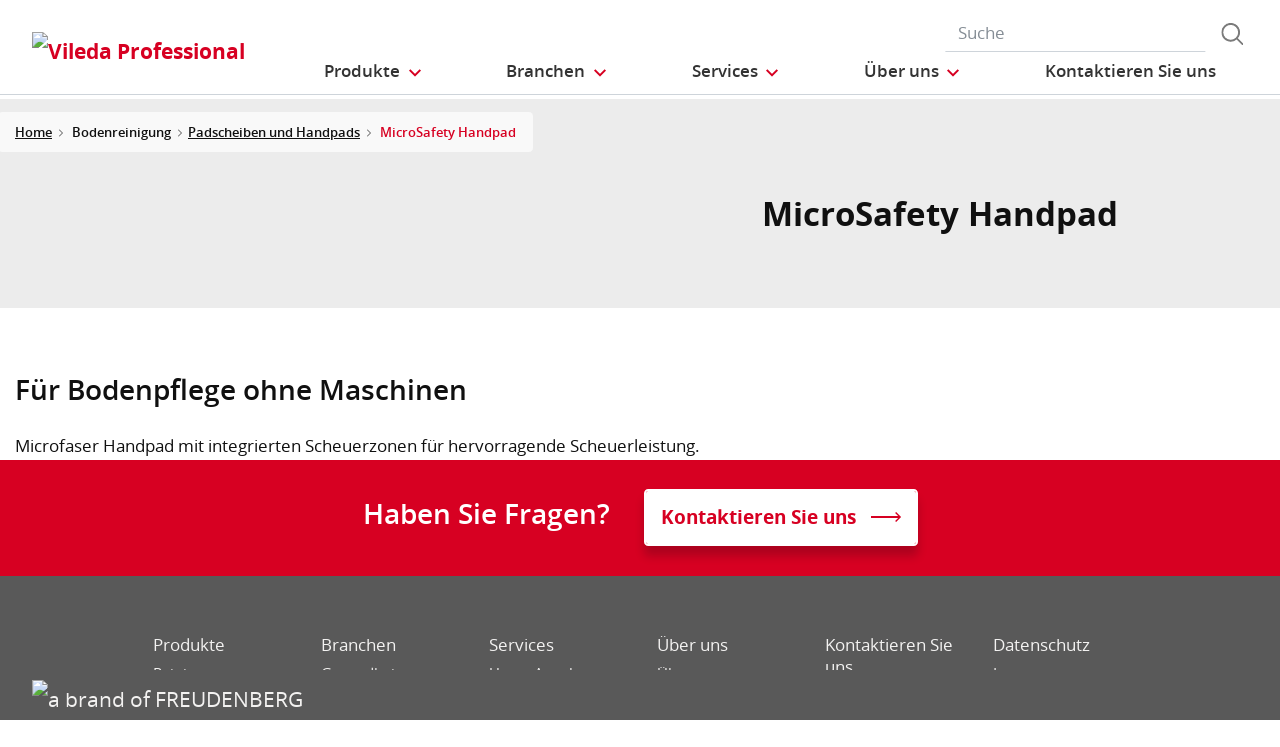

--- FILE ---
content_type: text/html;charset=UTF-8
request_url: https://www.vileda-professional.de/Bodenreinigung/Padscheiben-und-Handpads/MicroSafety-Handpad/p/150772
body_size: 10752
content:
<!DOCTYPE html>
<html lang="de">
<head>
	<title>
		MicroSafety Handpad | Vileda Professional Germany Site</title>

	<meta http-equiv="Content-Type" content="text/html; charset=utf-8"/>
	<meta http-equiv="X-UA-Compatible" content="IE=edge">
	<meta charset="utf-8">
	<meta name="viewport" content="width=device-width, initial-scale=1, user-scalable=no">

	<meta name="keywords">
<meta name="description">
<meta property="og:title" content="Product Details">
<meta property="og:description">
<meta property="og:url" content="https://www.vileda-professional.de/Bodenreinigung/Padscheiben-und-Handpads/MicroSafety-Handpad/p/150772">
<meta property="og:image">
<meta name="twitter:title" content="Product Details">
<meta name="twitter:description">
<meta name="twitter:image">
<meta name="twitter:site">
<meta name="twitter:creator">
<meta name="twitter:card" content="summary_large_image">
<meta name="robots" content="noindex,follow">
<meta name="title">
<link rel="shortcut icon" type="image/x-icon" media="all" href="/_ui/responsive/theme-viledapro/images/favicon16x16.png" />
	<link rel="shortcut icon" type="image/x-icon" media="all" href="/_ui/responsive/theme-viledapro/images/favicon32x32.png" />

	<link rel="stylesheet" type="text/css" media="all" href="/_ui/responsive/theme-viledapro/css/fonts.min.css?v=202512171003"/>
		<link rel="stylesheet" type="text/css" media="all" href="/_ui/responsive/theme-viledapro/css/vendor.min.css?v=202512171003"/>
		<link rel="stylesheet" type="text/css" media="all" href="/_ui/responsive/theme-viledapro/css/main.min.css?v=202512171003"/>
	<script defer type="text/javascript">
    window.dataLayer = window.dataLayer || [];

    function gtag() {
        dataLayer.push(arguments);
    }

    gtag('consent', 'default', {
        'ad_storage': 'denied',
        'analytics_storage': 'denied',
        'ad_user_data': 'denied',
        'ad_personalization': 'denied',
        'wait_for_update': 2000,
    });
</script>

<script defer type="text/javascript">
    var GTM_ID = 'GTM-TCCFSWR';
</script>

<div id="GTM_placeholder"></div>

<script defer type="text/javascript">
        if (document.cookie.indexOf('disableGTM=true') === -1) {
            (function (w, d, s, l, i) {
                w[l] = w[l] || [];
                w[l].push({
                    'gtm.start':
                        new Date().getTime(), event: 'gtm.js'
                });
                var f = d.getElementsByTagName(s)[0],
                    j = d.createElement(s), dl = l != 'dataLayer' ? '&l=' + l : '';
                j.async = true;
                j.src =
                    'https://www.googletagmanager.com/gtm.js?id=' + i + dl;
                f.parentNode.insertBefore(j, f);
            })(window, document, 'script', 'dataLayer', GTM_ID);
        }
    </script>





  







</head>

<body class="page-productDetails pageType-ProductPage template-pages-product-productDetailsPage  smartedit-page-uid-productDetails smartedit-page-uuid-eyJpdGVtSWQiOiJwcm9kdWN0RGV0YWlscyIsImNhdGFsb2dJZCI6InZpbGVkYV9wcm9mZXNzaW9uYWxfaW50ZXJuYXRpb25hbENvbnRlbnRDYXRhbG9nIiwiY2F0YWxvZ1ZlcnNpb24iOiJPbmxpbmUifQ== smartedit-catalog-version-uuid-vileda_professional_internationalContentCatalog/Online  language-de">

	<!--
<div class="yCmsContentSlot container">
<li class="countries d-none d-lg-block">
 	</li>
<form role="search" id="header-search-form" class="form-inline search" action="/search/">
	<div class="form-group">
		<input 	id="js-site-search-input" 
					name="text" value=""
					type="text" placeholder="Suche" 
					class="form-control js-site-search-input site-search-input"
					data-options='{
						"autocompleteUrl" : "/search/autocomplete/ViledaSearchBoxComponent",
						"minCharactersBeforeRequest" : "3",
						"waitTimeBeforeRequest" : "500",
						"displayProductImages" : true
					}'>
		<button type="button" class="btn btn-search js_search_button js-search-button" 
					title="search-button" disabled="true">
					<span class="d-none">search-button</span>
			</button>
		</div>
</form>

</div> -->

<header class="js-mainHeader">
 <nav class="navbar navbar-expand-md navbar-light navbar-fixed">
        <div class="container">
 
			<div class="yCmsContentSlot navbar-brand">
<div class="banner__component simple-banner">
	<a href="/"><img title="Vileda Professional"
				alt="Vileda Professional" src="/medias/?context=[base64]"></a>
		</div></div><button class="navbar-toggler navbar-toggler-right custom-toggler" type="button" data-toggle="collapse" data-target="#navbar" aria-controls="navbar" aria-expanded="false"  aria-label="Toggle navigation">
                <span class="navbar-toggler-icon"></span>
            </button>
			
            <div id="navbar" class="navbar-collapse collapse">
                <ul class="navbar-nav">
                    <div class="yCmsContentSlot container navbar-nav">
<li class="nav-item dropdown dropdown-large main js-dropdown-with-overflow">
	<a class="nav-link dropdown-toggle" data-toggle="dropdown" href="javascript:void(0);" role="button" aria-haspopup="true" aria-expanded="false">
	    <span>Produkte</span>
	</a>
	<div class="dropdown-menu js-products-dropdown-menu" aria-labelledby="products">
		<a class="dropdown-large-close d-none d-lg-block" href="javascript:void(0);">Schließen</a>
		<div class="category" id="topnav-cat-root">
			<div class="row">
			<!--h5 class="col-12 invisible">Products</h5-->
				<div class="col-md-3 col-lg-2 card-col">
								<div class="card xs-dropdown-item toggle-subcategory" data-target="#topnav-cat-systems-0">
								<img class="card-img-top img-fluid d-none display-md-block" alt=""
									src="/medias/ORIGO2navcard.gif?context=bWFzdGVyfHJvb3R8MzU0NjR8aW1hZ2UvZ2lmfGFEbGhMMmhrWWk4NE56azJOelUxT1RnME5ERTBMbWRwWmd8OTE4MTNiMjI2Zjc0ZjYxYzUyMjhiYWNlNDQ5Y2VkYzU5YjVmYTgxZGE2MzdlYTA0MmQ3NTg4ZmZmNGFkM2YzYg">
								<div class="card-body">Reinigungswagen</div>
								</div>
							</div>
						<div class="col-md-3 col-lg-2 card-col">
								<div class="card xs-dropdown-item toggle-subcategory" data-target="#topnav-cat-systems-1">
								<img class="card-img-top img-fluid d-none display-md-block" alt=""
									src="/medias/8796213608478.jpg?context=bWFzdGVyfHJvb3R8MTM0NjF8aW1hZ2UvanBlZ3xhREl5TDJnd01TODROemsyTWpJMU5UWTROems0TG1wd1p3fDkyNDA3MDg3ZDRkYjEzNDEzNmVhNzZhNDRmYjk4YTIzNjA3YTg4NTUyYjAxYjI4OWRjNmUyYjQ5NmJkYTBiMmU">
								<div class="card-body">Bodenreinigung</div>
								</div>
							</div>
						<div class="col-md-3 col-lg-2 card-col">
								<div class="card xs-dropdown-item toggle-subcategory" data-target="#topnav-cat-categories-0">
								<img class="card-img-top img-fluid d-none display-md-block" alt=""
									src="/medias/rMicronQuick-wiping-category.png?context=[base64]">
								<div class="card-body">Wischen</div>
								</div>
							</div>
						<div class="col-md-3 col-lg-2 card-col">
							<a class="card xs-dropdown-item" href="/reinigungsschwamm">
								<img class="card-img-top img-fluid d-none display-md-block" alt="" src="/medias/8796213542942.jpg?context=bWFzdGVyfHJvb3R8MjM5NTV8aW1hZ2UvanBlZ3xhR015TDJnNE9DODROemsyTWpJMk9UYzNPREl5TG1wd1p3fDBmMWU2MmRjZThlZGU3NzEwNzdiYTJiZmE4ZGM0ODMwZjZiNTIxMjZiOTc5OGFjNjBiNTI5NTVlZTVjYWM1Y2M">
								<div class="card-body">Scheuern</div>
							</a>
						</div>
						<div class="col-md-3 col-lg-2 card-col">
							<a class="card xs-dropdown-item" href="/reinigungshandschuhe">
								<img class="card-img-top img-fluid d-none display-md-block" alt="" src="/medias/8796213739550.jpg?context=bWFzdGVyfHJvb3R8MjU2ODV8aW1hZ2UvanBlZ3xhRFl5TDJnMU15ODROemsyTWpJM01ERXdOVGt3TG1wd1p3fGJmYTJiMGFjZGM5ZDUyZmMyOGI4YzA0ZDA4YTllMGU2OTkwYjVlYmMxZDgxNTU2NDI1OGMyNmIyMTBmMjQ2ZGY">
								<div class="card-body">Handschuhe</div>
							</a>
						</div>
						<div class="col-md-3 col-lg-2 card-col">
							<a class="card xs-dropdown-item" href="/abfallmanagement-muelleimer">
								<img class="card-img-top img-fluid d-none display-md-block" alt="" src="/medias/8796213805086.jpg?context=bWFzdGVyfHJvb3R8MTI2ODl8aW1hZ2UvanBlZ3xhREl3TDJoaU5TODROemsyTWpJM01EUXpNelU0TG1wd1p3fDliNjEwZjUwM2I1YWUxNGE2MGFkZjBmZWUyZDk1M2M2YjFjYzY5YjI4MTRlNjRhZTNkZTZiODVmMzdkZGJlMjk">
								<div class="card-body">Abfallmanagement</div>
							</a>
						</div>
						<div class="col-md-3 col-lg-2 card-col">
								<div class="card xs-dropdown-item toggle-subcategory" data-target="#topnav-cat-categories-4">
								<img class="card-img-top img-fluid d-none display-md-block" alt=""
									src="/medias/Controlled-Environments-NavCard.gif?context=bWFzdGVyfHJvb3R8NjE0MTR8aW1hZ2UvZ2lmfGFEZzNMMmhrTmk4NE9UYzVOakV4TkRnME1Ua3dMbWRwWmd8ODhjMmY4MGRlYWJjZDI5ZWZjNzZmZWFkZWY5OGMyODZkMGU2ZTFkYjVmMzljNmIzNDgwNTU0N2RhZTlhYmM2Zg">
								<div class="card-body">Reinraumreinigung</div>
								</div>
							</div>
						<div class="col-md-3 col-lg-2 card-col">
							<a class="card xs-dropdown-item" href="/digital">
								<img class="card-img-top img-fluid d-none display-md-block" alt="" src="/medias/SWEP-EviSense-Freisteller.png?context=[base64]">
								<div class="card-body">Digital</div>
							</a>
						</div>
						<div class="col-md-3 col-lg-2 card-col">
					<a class="card xs-dropdown-item" href="/innovations">
	<img class="card-img-top img-fluid d-none display-md-block" alt="" src="/medias/?context=bWFzdGVyfHJvb3R8NDM5NDV8aW1hZ2UvanBlZ3xhRE5rTDJneU5TODROemsyTVRnME9UQXpOekV3TG1wd1p3fDM5NzgxZTZhNmMyMjFjNDhmZDY3ZDFhNmY4MmQ4OWE3NWQwMmU2MzEwNWZkMzg5ZjlhYTRkN2QwNmJiZDRjOWI">
	<div class="card-body">Innovationen</div>
</a>
</div>
			</div>
		</div>
		<div class="subcategory" id="topnav-cat-systems-0" data-parent="#topnav-cat-root">
				<div class="row">
					<h5 class="col-12 subcategory-title">
					<span class="dropdown-large-back toggle-subcategory" data-target="#topnav-cat-systems-0">
						Zurück</span>
					<span class="d-md-none">| Reinigungswagen</span>
					</h5>
					<div class="col-md-3 col-lg-2 card-col">
							<a class="card xs-dropdown-item" href="/trolleys/reinigungswagen">
								<img class="card-img-top img-fluid d-none display-md-block" alt="" src="/medias/ORIGO2navcard.gif?context=bWFzdGVyfHJvb3R8MzU0NjR8aW1hZ2UvZ2lmfGFEbGhMMmhrWWk4NE56azJOelUxT1RnME5ERTBMbWRwWmd8OTE4MTNiMjI2Zjc0ZjYxYzUyMjhiYWNlNDQ5Y2VkYzU5YjVmYTgxZGE2MzdlYTA0MmQ3NTg4ZmZmNGFkM2YzYg">
								<div class="card-body">Reinigungswagen</div>
							</a>
						</div>
					<div class="col-md-3 col-lg-2 card-col">
							<a class="card xs-dropdown-item" href="/trolleys/reinigungswagen-zubehoer">
								<img class="card-img-top img-fluid d-none display-md-block" alt="" src="/medias/Assessories-Navcard.gif?context=bWFzdGVyfHJvb3R8NTU0NTN8aW1hZ2UvZ2lmfGFEZzFMMmc1WVM4NE9EQTFOemcyTkRVeE9UazRMbWRwWmd8YjY0ODBlZDdmMjU4NjJhNjYyMDNhYzE2ZmY5ZWU5ZTYwY2I4ZTEwNTE0MmQyMzAxYTIxMzg4NmViMjNmMzQzZg">
								<div class="card-body">Reinigungswagen Zubehör & Ersatzteile</div>
							</a>
						</div>
					</div>
			</div>
		<div class="subcategory" id="topnav-cat-systems-1" data-parent="#topnav-cat-root">
				<div class="row">
					<h5 class="col-12 subcategory-title">
					<span class="dropdown-large-back toggle-subcategory" data-target="#topnav-cat-systems-1">
						Zurück</span>
					<span class="d-md-none">| Bodenreinigung</span>
					</h5>
					<div class="col-md-3 col-lg-2 card-col">
							<a class="card xs-dropdown-item" href="/bodenreinigung/wischsysteme">
								<img class="card-img-top img-fluid d-none display-md-block" alt="" src="/medias/Double-Bucket-Kit.gif?context=bWFzdGVyfHJvb3R8MjY0MzN8aW1hZ2UvZ2lmfGFHUXdMMmczWVM4NE56azJNakkxTkRjd05EazBMbWRwWmd8NDIxOGJlNWQzODI2MjVkYzRlYzhhZWFjNmI5NjNkOTU3NDk2NDQxZTY2NjcyODM0Mzk1MzhmYjVhNDkzYzczNA">
								<div class="card-body">Wischsysteme</div>
							</a>
						</div>
					<div class="col-md-3 col-lg-2 card-col">
							<a class="card xs-dropdown-item" href="/bodenreinigung/handpad-padscheiben">
								<img class="card-img-top img-fluid d-none display-md-block" alt="" src="/medias/Pads.gif?context=bWFzdGVyfHJvb3R8NTYxNzl8aW1hZ2UvZ2lmfGFHUTNMMmhpTmk4NE56azJNakkzTVRjME5ETXdMbWRwWmd8MDBhOWMzOGEwNTI5YTMxNjFhYTUyMmU5NmNjMGRjMTQwYWY4MGE3NzYxYWYzZWEzOWMxNjVkYWJiMjAzMGM1NQ">
								<div class="card-body">Padscheiben und Handpads</div>
							</a>
						</div>
					<div class="col-md-3 col-lg-2 card-col">
							<a class="card xs-dropdown-item" href="/bodenreinigung/besen-buersten">
								<img class="card-img-top img-fluid d-none display-md-block" alt="" src="/medias/8796214198302.jpg?context=bWFzdGVyfHJvb3R8MTUwMzJ8aW1hZ2UvanBlZ3xhRFJrTDJneU5TODROemsyTWpJMk9ERXpPVGd5TG1wd1p3fGQxMjNhY2Y4MTUwOWEwMjQyOTVjZDcyMmMyMTczNzIxNjIyMmE3Zjg2YzRlOTg0ZTBlOWM5NTI4NjM5OGIyMGU">
								<div class="card-body">Besen und Bürsten</div>
							</a>
						</div>
					</div>
			</div>
		<div class="subcategory" id="topnav-cat-categories-0" data-parent="#topnav-cat-root">
				<div class="row">
					<h5 class="col-12 subcategory-title">
					<span class="dropdown-large-back toggle-subcategory" data-target="#topnav-cat-categories-0">
						Zurück</span>
					<span class="d-md-none">| Wischen</span>
					</h5>
					<div class="col-md-3 col-lg-2 card-col">
							<a class="card xs-dropdown-item" href="/wischen/microfasertuecher">
								<img class="card-img-top img-fluid d-none display-md-block" alt="" src="/medias/rMicronQuick-wiping-category.png?context=[base64]">
								<div class="card-body">Microfasertücher</div>
							</a>
						</div>
					<div class="col-md-3 col-lg-2 card-col">
							<a class="card xs-dropdown-item" href="/wischen/staubbindend">
								<img class="card-img-top img-fluid d-none display-md-block" alt="" src="/medias/MultiDuster.gif?context=bWFzdGVyfHJvb3R8MjE1MjV8aW1hZ2UvZ2lmfGFHRmxMMmhoTXk4NE56azJNakkyTnpRNE5EUTJMbWRwWmd8NzU2YzI4YWFjZTMzYTk3ZWNlMTUxODlhNTM4YjMyOGFjNGM5MjBmMTczNzczNzNlZGVmMGZlNDUzNGRmZWMwZA">
								<div class="card-body">Staubbindend</div>
							</a>
						</div>
					</div>
			</div>
		<div class="subcategory" id="topnav-cat-categories-1" data-parent="#topnav-cat-root">
				<div class="row">
					<h5 class="col-12 subcategory-title">
					<span class="dropdown-large-back toggle-subcategory" data-target="#topnav-cat-categories-1">
						Zurück</span>
					<span class="d-md-none">| Scheuern</span>
					</h5>
					</div>
			</div>
		<div class="subcategory" id="topnav-cat-categories-2" data-parent="#topnav-cat-root">
				<div class="row">
					<h5 class="col-12 subcategory-title">
					<span class="dropdown-large-back toggle-subcategory" data-target="#topnav-cat-categories-2">
						Zurück</span>
					<span class="d-md-none">| Handschuhe</span>
					</h5>
					</div>
			</div>
		<div class="subcategory" id="topnav-cat-categories-3" data-parent="#topnav-cat-root">
				<div class="row">
					<h5 class="col-12 subcategory-title">
					<span class="dropdown-large-back toggle-subcategory" data-target="#topnav-cat-categories-3">
						Zurück</span>
					<span class="d-md-none">| Abfallmanagement</span>
					</h5>
					</div>
			</div>
		<div class="subcategory" id="topnav-cat-categories-4" data-parent="#topnav-cat-root">
				<div class="row">
					<h5 class="col-12 subcategory-title">
					<span class="dropdown-large-back toggle-subcategory" data-target="#topnav-cat-categories-4">
						Zurück</span>
					<span class="d-md-none">| Reinraumreinigung</span>
					</h5>
					<div class="col-md-3 col-lg-2 card-col">
							<a class="card xs-dropdown-item" href="/reinraumreinigung/ce-trolleys">
								<img class="card-img-top img-fluid d-none display-md-block" alt="" src="/medias/CE-Trolley-NavCard.gif?context=bWFzdGVyfHJvb3R8MjM3MDN8aW1hZ2UvZ2lmfGFEa3hMMmd6TXk4NE9UVTJOREU1T1RZME9UVTRMbWRwWmd8YTllZTFlZWU4NjY2MmU1YmVjY2EwNTRiZjdlMWM1OTJmYzE5ZDFkMTBlOGE3ZjNhZjEwMjFiMTlkOWU5ODc0MQ">
								<div class="card-body">CE Trolleys</div>
							</a>
						</div>
					<div class="col-md-3 col-lg-2 card-col">
							<a class="card xs-dropdown-item" href="/controlled-environment/cleanroom-mopping-systems">
								<img class="card-img-top img-fluid d-none display-md-block" alt="" src="/medias/CE-CleanTech-NavCard.gif?context=bWFzdGVyfHJvb3R8MjQ5MzZ8aW1hZ2UvZ2lmfGFERTBMMmc0WWk4NE9UYzVOekV5TmpjeE56YzBMbWRwWmd8YmQzNjYwYTZlMzExYzM2ZjgxZDJjNWZkZTJlNTI1NGRjZTc0NzIzMWY2MTJmMWFjMDg3Yjk0MTVmZWUxYjNhYg">
								<div class="card-body">Cleanroom Mopping Systems</div>
							</a>
						</div>
					<div class="col-md-3 col-lg-2 card-col">
							<a class="card xs-dropdown-item" href="/reinraumreinigung/ce-wischtuecher">
								<img class="card-img-top img-fluid d-none display-md-block" alt="" src="/medias/CE-Wipes-NavCard.gif?context=bWFzdGVyfHJvb3R8MTc4NTJ8aW1hZ2UvZ2lmfGFETTJMMmhrWkM4NE9UVTJORGs1TnpnM09EQTJMbWRwWmd8NTJkMDQ0OTNjMDA1MmQxMjQyMWY5OTJhZDQzYTU1ZGY2ZjkzMTU3NDBjYzVkNmZjMTFhYTNkYWQ2ODljOTAyNg">
								<div class="card-body">CE Wipes</div>
							</a>
						</div>
					<div class="col-md-3 col-lg-2 card-col">
							<a class="card xs-dropdown-item" href="/Reinraumreinigung/CE-SpillEx/c/CE_SpillEx">
								<img class="card-img-top img-fluid d-none display-md-block" alt="" src="/medias/CE-SpillEx.gif?context=bWFzdGVyfHJvb3R8NDYwNzZ8aW1hZ2UvZ2lmfGFHUTJMMmhqTmk4NE9UUTRNREEwTURrek9UZ3lMbWRwWmd8MjA1OGUzNjFhOTAzODlhMjM3YzRmOTk5NzAyM2Q0MTBiMmI2NGQ0OTczZTFlYTA3NjVlZWY0ZjdjMDgzZTgzMQ">
								<div class="card-body">CE SpillEx</div>
							</a>
						</div>
					<div class="col-md-3 col-lg-2 card-col">
							<a class="card xs-dropdown-item" href="/controlled-environment/ce-above-the-floor-tools">
								<img class="card-img-top img-fluid d-none display-md-block" alt="" src="/medias/CE-ATF-tools-NavCard.gif?context=bWFzdGVyfHJvb3R8Mjg1MDl8aW1hZ2UvZ2lmfGFESmxMMmc0TlM4NE9UVTNOVGswTlRNek9URTRMbWRwWmd8NTRiYThiYTljMzgzZDI5NzZiYWQ4OTQwNTIxNTMwYWQ5OTJmZTFiY2E5ZWNkZDkzMTQzZDFiMTJiYzM5N2I0MA">
								<div class="card-body">CE Above the Floor Tools</div>
							</a>
						</div>
					<div class="col-md-3 col-lg-2 card-col">
							<a class="card xs-dropdown-item" href="/Reinraumreinigung/CE-Accessories/c/CE_Accessories">
								<img class="card-img-top img-fluid d-none display-md-block" alt="" src="/medias/CE-Dustpan-Sweeper-NavCard.gif?context=bWFzdGVyfHJvb3R8MzE5MTl8aW1hZ2UvZ2lmfGFHVXdMMmd4WWk4NE9UVTNOVGc1TWpVNE1qY3dMbWRwWmd8YWU5Y2ZjZTBiM2FmNWU5MWI3YzcyZmFjNjVjMzdmOTk2NTgwMGJhYmFlNmY2YjlmNTYzNWM1YzYwYzc2MWRmOA">
								<div class="card-body">CE Accessories</div>
							</a>
						</div>
					</div>
			</div>
		<div class="subcategory" id="topnav-cat-categories-5" data-parent="#topnav-cat-root">
				<div class="row">
					<h5 class="col-12 subcategory-title">
					<span class="dropdown-large-back toggle-subcategory" data-target="#topnav-cat-categories-5">
						Zurück</span>
					<span class="d-md-none">| Digital</span>
					</h5>
					</div>
			</div>
		</div>
</li>
<li class="nav-item dropdown main industries js-dropdown-with-overflow">
    <a id="industries" class="nav-link dropdown-toggle" data-toggle="dropdown" href="javascript:void(0);" role="button" aria-haspopup="true" aria-expanded="false">
        <span>Branchen</span>
    </a>
    <div class="dropdown-menu js-products-dropdown-menu" aria-labelledby="industries">
    	<a class="dropdown-item" href="/branchen/reinigungssysteme-gesundheitswesen" title="Gesundheitswesen">Gesundheitswesen</a>
    	<a class="dropdown-item" href="/branchen/reinigungsbedarf-bildungseinrichtung" title="Bildungs- und Sporteinrichtungen">Bildungs- und Sporteinrichtungen</a>
    	<a class="dropdown-item" href="/branchen/buero-reinigungsmittel" title="Büros und öffentliche Einrichtungen">Büros und öffentliche Einrichtungen</a>
    	<a class="dropdown-item" href="/branchen/einzelhandel-reinigung" title="Einzelhandel">Einzelhandel</a>
    	<a class="dropdown-item" href="/branchen/reinigungsbedarf-befoerderungsmittel" title="Transportwesen">Transportwesen</a>
    	<a class="dropdown-item" href="/branchen/gastro-reinigungsmittel" title="Gastronomie">Gastronomie</a>
    	<a class="dropdown-item" href="/branchen/hotel-reinigungsmittel" title="Hotel">Hotel</a>
    	<a class="dropdown-item" href="/branchen/reinigungsmittel-reinraum" title="Reinraumreinigung">Reinraumreinigung</a>
    	</div>
</li><li class="nav-item dropdown main aboutus js-dropdown-with-overflow">
        <a id="comp_00020147" class="nav-link dropdown-toggle" target="_self" data-toggle="dropdown"
           href="javascript:void(0);" role="button" aria-haspopup="true" aria-expanded="false">
            <span>Services</span>
        </a>
        <div class="dropdown-menu js-products-dropdown-menu" aria-labelledby="comp_00020147">
            <div class="yCmsComponent dropdown-item">
<a href="/leistungen" title="Unser Angebot" target="_self" rel="noopener noreferrer">Unser Angebot</a></div><div class="yCmsComponent dropdown-item">
<a href="/blog/infektionspraevention" title="Wissenswertes" target="_self" rel="noopener noreferrer">Wissenswertes</a></div><div class="yCmsComponent dropdown-item">
<a href="https://katalog-vermop.vileda-professional.de/" title="Produktkatalog" target="_blank" rel="noopener noreferrer">Produktkatalog</a></div><div class="yCmsComponent dropdown-item">
<a href="/medias/vpn.pdf?context&#61;bWFzdGVyfHJvb3R8MzU5MDQwM3xhcHBsaWNhdGlvbi9wZGZ8YUdaakwyZzJNaTh4TURBME1ESXlPVEV3TVRVNU9DOTJjRzR1Y0dSbXw1MmU2MjRiNzhmY2M5MzNjMmM2ZWU2NjdjNDY4NTJlNGQ3ZDMyMzRlM2EwMmYzMWZjMzQzNjYyZmJmNDMwMDYw" title="Nachhaltigkeitsbroschüre" target="_self" rel="noopener noreferrer">Nachhaltigkeitsbroschüre</a></div><div class="yCmsComponent dropdown-item">
<a href="/download-center" title="Download Bereich" target="_self" rel="noopener noreferrer">Download Bereich</a></div></div>
    </li>
<li class="nav-item dropdown main aboutus js-dropdown-with-overflow">
        <a id="comp_00020148" class="nav-link dropdown-toggle" target="_self" data-toggle="dropdown"
           href="javascript:void(0);" role="button" aria-haspopup="true" aria-expanded="false">
            <span>Über uns</span>
        </a>
        <div class="dropdown-menu js-products-dropdown-menu" aria-labelledby="comp_00020148">
            <div class="yCmsComponent dropdown-item">
<a href="/about-us" title="Über uns" target="_self" rel="noopener noreferrer">Über uns</a></div><div class="yCmsComponent dropdown-item">
<a href="/nachhaltige-reinigung" title="Nachhaltigkeit" target="_self" rel="noopener noreferrer">Nachhaltigkeit</a></div><div class="yCmsComponent dropdown-item">
<a href="/innovating-together" title="Innovating Together" target="_self" rel="noopener noreferrer">Innovating Together</a></div><div class="yCmsComponent dropdown-item">
<a href="/quality-and-ergonomics" title="Qualität und Ergonomie" target="_self" rel="noopener noreferrer">Qualität und Ergonomie</a></div><div class="yCmsComponent dropdown-item">
<a href="/part-of-freudenberg" title="Teil der Freudenberg Gruppe" target="_self" rel="noopener noreferrer">Teil der Freudenberg Gruppe</a></div><div class="yCmsComponent dropdown-item">
<a href="/career" title="Karriere" target="_self" rel="noopener noreferrer">Karriere</a></div><div class="yCmsComponent dropdown-item">
<a href="https://s6zp2.mjt.lu/wgt/s6zp2/xjts/form?c&#61;c6709c12" title="Newsletter Anmeldung" target="_blank" rel="noopener noreferrer">Newsletter Anmeldung</a></div></div>
    </li>
<li class="nav-item main">
        <a class="nav-link" href="/contact-us#your-contact" target="_self" title="">
            <span>Kontaktieren Sie uns</span>
                </a>
    </li>
</div></ul>
                <ul id="meta" class="navbar-nav navbar-right">
					<div class="yCmsContentSlot container navbar-nav">
<li class="countries d-none d-lg-block">
 	</li>
<form role="search" id="header-search-form" class="form-inline search" action="/search/">
	<div class="form-group">
		<input 	id="js-site-search-input" 
					name="text" value=""
					type="text" placeholder="Suche" 
					class="form-control js-site-search-input site-search-input"
					data-options='{
						"autocompleteUrl" : "/search/autocomplete/ViledaSearchBoxComponent",
						"minCharactersBeforeRequest" : "3",
						"waitTimeBeforeRequest" : "500",
						"displayProductImages" : true
					}'>
		<button type="button" class="btn btn-search js_search_button js-search-button" 
					title="search-button" disabled="true">
					<span class="d-none">search-button</span>
			</button>
		</div>
</form>

</div><!--
                    <li class="navbar-login main">
                        <a href="#"><i class="d-none d-sm-block btl bt-sm bt-angle-right"></i>login</a>
                    </li>
                    -->
                </ul>
            </div>
            <!-- HIER BUTTON COLLAPSE -->
        </div>
        
        
    </nav>
</header>
<!--
<div class="yCmsContentSlot container-fluid">
<a class="card xs-dropdown-item" href="/innovations">
	<img class="card-img-top img-fluid d-none display-md-block" alt="" src="/medias/?context=bWFzdGVyfHJvb3R8NDM5NDV8aW1hZ2UvanBlZ3xhRE5rTDJneU5TODROemsyTVRnME9UQXpOekV3TG1wd1p3fDM5NzgxZTZhNmMyMjFjNDhmZDY3ZDFhNmY4MmQ4OWE3NWQwMmU2MzEwNWZkMzg5ZjlhYTRkN2QwNmJiZDRjOWI">
	<div class="card-body">Innovationen</div>
</a>
</div>
-->
<div>
				<!---->
				<contactUsAndNewsletter>
    <aside class="aside-fixed d-none d-md-block">
        <div class="contact_cta">
    <a href="/contact-us" class="contact-us text-xs-center page-scroll"></a>
</div><div class="register_cta">
    <a href="https://forms.apsisforms.com/5677daf23249cd3061fec263776483bb" class="register text-xs-center page-scroll"></a>
</div></aside>
</contactUsAndNewsletter><div class="wrapper">
        <nav class="bc d-none d-md-block">
    <div class="container">
        <ol class="breadcrumb">
            <li class="breadcrumb-item">
                <a href="/">Home</a>
            </li>
            <li class="breadcrumb-item">
                            <a>Bodenreinigung</a>
                        </li>
                    <li class="breadcrumb-item"><a href="/bodenreinigung/handpad-padscheiben">Padscheiben und Handpads</a></li>
                    <li class="breadcrumb-item">
                            <span class="active" title="MicroSafety Handpad">MicroSafety Handpad</span>
                        </li>
                    </ol>
    </div>
</nav><div id="main-content">
            <div class="header-section">
    <div class="section-product-header area_content">
        <section class="bg-gray-lighter">
            <div class="container">
                <div class="row">
                    <div class="col-12 col-md-1 d-none display-md-block">
                        <div id="slick-product-gallery-thumbs-vertical" hidden>
                            </div>
                    </div>
                    <div class="offset-1 col-10 offset-md-0 col-md-6">
                        <div id="slick-product-gallery-large-single" hidden>
                            </div>
                    </div>
                    <div class="col-12 col-md-5">
                        <h1>MicroSafety Handpad</h1>
                        <div class="product-icons product-icons__care">
                            </div>

                        <div class="product-icons product-icons__awards">
                            </div>
                    </div>
                </div>
            </div>
        </section>
    </div>
</div>
<div class="section-h2-with-promo area_content">
                <div class="container">
                    <div class="row">
                        <div class="col-lg-7">
    <h3 hidden><b></b></h3>
    <h2>Für Bodenpflege ohne Maschinen</h2>Microfaser Handpad mit integrierten Scheuerzonen für hervorragende Scheuerleistung.</div>



<aside class="ml-lg-auto col-lg-5 teaser-col">
                            </aside>
                    </div>
                </div>
            </div>
     <div class="area-snippet area-content">
    <section class="bg-primary any-questions-component">
        <div class="container">
            <div class="text-center">
                <div class="content-container">
                    <h2 class="text-center text-lg-left headline">Haben Sie Fragen?</h2>
                    <a class="btn btn-secondary btn-more" href="/contact-us" target="_self" title="">
            <span>Kontaktieren Sie uns</span>
                </a>
    </div>
            </div>
        </div>
    </section>
</div>

</div>

			<footer>
    <div class="container">
        <div id="footer-copyright" class="row">
            <div class="col-12 col-md-2 col-lg-1 banner__component simple-banner navbar-brand">
    <p>
            <a class="footer-logo" href="/">
                <img width="300" height="126" class="img-fluid" alt="" src="/medias/?context=bWFzdGVyfHJvb3R8MTQxNzd8aW1hZ2UvcG5nfGFHTTNMMmhoTUM4NU1qTXhOVGt4TXpjME9EYzRMbkJ1Wnd8MjE0NjU4NTFiYjc0NmJmMmI5ODVjYTgwNDU0MmRhMzJmYjA3NWYxMzQ2MGI0NzhiNDY2NTI0NTM3NmExNzdlNw">
            </a>
        </p>
    </div>
<div class="col-12 col-md-9 col-lg-10 legal-notices">
    <ul class="nav footer-sitemap">
        <li class="nav-item footer-sitemap-1">
                <a class="nav-link" onclick="return false">Produkte</a>
                <ul class="nav flex-column footer-sitemap-submenu">
                    <li class="nav-item footer-sitemap-2">
                            <a class="nav-link" href="/trolleys/reinigungswagen">Reinigungswagen</a>
                        </li>
                    <li class="nav-item footer-sitemap-2">
                            <a class="nav-link" href="/bodenreinigung/wischsysteme">Bodenreinigung</a>
                        </li>
                    <li class="nav-item footer-sitemap-2">
                            <a class="nav-link"
                               href="/wischen/microfasertuecher?q=%3ArootCategory%3Awiping">Wischen</a>
                        </li>
                    <li class="nav-item footer-sitemap-2">
                            <a class="nav-link"
                               href="/reinigungsschwamm?q=%3ArootCategory%3Ascouring">Scheuern</a>
                        </li>
                    <li class="nav-item footer-sitemap-2">
                            <a class="nav-link"
                               href="/reinigungshandschuhe?q=%3ArootCategory%3Agloves">Handschuhe</a>
                        </li>
                    <li class="nav-item footer-sitemap-2">
                            <a class="nav-link"
                               href="/abfallmanagement-muelleimer?q=%3ArootCategory%3Awaste-management">Abfallmanagement</a>
                        </li>
                    <li class="nav-item footer-sitemap-2">
                            <a class="nav-link"
                               href="/reinraumreinigung/ce-trolleys?q=%3ArootCategory%3AControlled_Environment">Reinraumreinigung</a>
                        </li>
                    <li class="nav-item footer-sitemap-2">
                            <a class="nav-link"
                               href="/digital?q=%3ArootCategory%3ADigital">Digital</a>
                        </li>
                    </ul>
            </li>
        <li class="nav-item footer-sitemap-1">
                <a class="nav-link" onclick="return false">Branchen</a>
                <ul class="nav flex-column footer-sitemap-submenu">
                    <li class="nav-item footer-sitemap-2">
                            <a class="nav-link" href="/branchen/reinigungssysteme-gesundheitswesen">Gesundheitswesen</a>
                        </li>
                    <li class="nav-item footer-sitemap-2">
                            <a class="nav-link" href="/branchen/reinigungsbedarf-bildungseinrichtung">Bildungs- und Sporteinrichtungen</a>
                        </li>
                    <li class="nav-item footer-sitemap-2">
                            <a class="nav-link" href="/branchen/buero-reinigungsmittel">Büros und öffentliche Einrichtungen</a>
                        </li>
                    <li class="nav-item footer-sitemap-2">
                            <a class="nav-link" href="/branchen/einzelhandel-reinigung">Einzelhandel</a>
                        </li>
                    <li class="nav-item footer-sitemap-2">
                            <a class="nav-link" href="/branchen/reinigungsbedarf-befoerderungsmittel">Transportwesen</a>
                        </li>
                    <li class="nav-item footer-sitemap-2">
                            <a class="nav-link" href="/branchen/gastro-reinigungsmittel">Gastronomie</a>
                        </li>
                    <li class="nav-item footer-sitemap-2">
                            <a class="nav-link" href="/branchen/hotel-reinigungsmittel">Hotel</a>
                        </li>
                    <li class="nav-item footer-sitemap-2">
                            <a class="nav-link" href="/branchen/reinigungsmittel-reinraum">Reinraumreinigung</a>
                        </li>
                    </ul>
            </li>
        <li class="nav-item footer-sitemap-1">
                <a class="nav-link" onclick="return false">Services</a>
                <ul class="nav flex-column footer-sitemap-submenu">
                        <li class="nav-item footer-sitemap-2">
                            <a class="nav-link" href="/leistungen" target="_self" title="Unser Angebot">
            Unser Angebot</a>
    </li>
                    </ul>
                <ul class="nav flex-column footer-sitemap-submenu">
                        <li class="nav-item footer-sitemap-2">
                            <a class="nav-link" href="/blog/infektionspraevention" target="_self" title="Wissenswertes">
            Wissenswertes</a>
    </li>
                    </ul>
                <ul class="nav flex-column footer-sitemap-submenu">
                        <li class="nav-item footer-sitemap-2">
                            <a class="nav-link" href="https://katalog-vermop.vileda-professional.de/" target="_blank" title="Produktkatalog">
            Produktkatalog</a>
    </li>
                    </ul>
                </li>
        <li class="nav-item footer-sitemap-1">
                <a class="nav-link" onclick="return false">Über uns</a>
                <ul class="nav flex-column footer-sitemap-submenu">
                        <li class="nav-item footer-sitemap-2">
                            <a class="nav-link" href="/ueber-uns" target="_self" title="Über uns">
            Über uns</a>
    </li>
                    </ul>
                <ul class="nav flex-column footer-sitemap-submenu">
                        <li class="nav-item footer-sitemap-2">
                            <a class="nav-link" href="/nachhaltige-reinigung" target="_self" title="Nachhaltigkeit">
            Nachhaltigkeit</a>
    </li>
                    </ul>
                <ul class="nav flex-column footer-sitemap-submenu">
                        <li class="nav-item footer-sitemap-2">
                            <a class="nav-link" href="/innovating-together" target="_self" title="Innovating Together">
            Innovating Together</a>
    </li>
                    </ul>
                <ul class="nav flex-column footer-sitemap-submenu">
                        <li class="nav-item footer-sitemap-2">
                            <a class="nav-link" href="/produktqualitaet" target="_self" title="Qualität und Ergonomie">
            Qualität und Ergonomie</a>
    </li>
                    </ul>
                <ul class="nav flex-column footer-sitemap-submenu">
                        <li class="nav-item footer-sitemap-2">
                            <a class="nav-link" href="/freudenberg-gruppe" target="_self" title="Teil der Freudenberg Gruppe">
            Teil der Freudenberg Gruppe</a>
    </li>
                    </ul>
                <ul class="nav flex-column footer-sitemap-submenu">
                        <li class="nav-item footer-sitemap-2">
                            <a class="nav-link" href="/karriere" target="_self" title="Karriere">
            Karriere</a>
    </li>
                    </ul>
                <ul class="nav flex-column footer-sitemap-submenu">
                        <li class="nav-item footer-sitemap-2">
                            <a class="nav-link" href="https://s6zp2.mjt.lu/wgt/s6zp2/xjts/form?c=c6709c12 " target="_blank" title="Newsletter Anmeldung">
            Newsletter Anmeldung</a>
    </li>
                    </ul>
                </li>
        <li class="nav-item footer-sitemap-1">
                <a class="nav-link" onclick="return false">Kontaktieren Sie uns</a>
                <ul class="nav flex-column footer-sitemap-submenu">
                        <li class="nav-item footer-sitemap-2">
                            <a class="nav-link" href="/contact-us" target="_self" title="Kontaktieren Sie uns">
            Kontaktieren Sie uns</a>
    </li>
                    </ul>
                </li>
        <li class="nav-item footer-sitemap-1">
                <a class="nav-link" onclick="return false">Datenschutz</a>
                <ul class="nav flex-column footer-sitemap-submenu">
                        <li class="nav-item footer-sitemap-2">
                            <a class="nav-link" href="/impressum" target="_self" title="Impressum">
            Impressum</a>
    </li>
                    </ul>
                <ul class="nav flex-column footer-sitemap-submenu">
                        <li class="nav-item footer-sitemap-2">
                            <a class="nav-link" href="/haftungsausschluss" target="_self" title="Haftungsausschluss">
            Haftungsausschluss</a>
    </li>
                    </ul>
                <ul class="nav flex-column footer-sitemap-submenu">
                        <li class="nav-item footer-sitemap-2">
                            <a class="nav-link" href="/datenschutz" target="_self" title="Datenschutz">
            Datenschutz</a>
    </li>
                    </ul>
                <ul class="nav flex-column footer-sitemap-submenu">
                        <li class="nav-item footer-sitemap-2">
                            <a class="nav-link" href="https://www.freudenberg.com/de/unternehmen/ethics-office" target="_blank" title="Compliance">
            Compliance</a>
    </li>
                    </ul>
                </li>
        </ul>
</div>
<div class="row width-100 footer-base">
    <div class="col-sm-6 marginTop footer-base__override">
        <span class="copyright">© 2024 FHCS GmbH</span>
    </div>
    <div class="col-sm-6 text-sm-right footer-base__override">
        <a href="https://www.linkedin.com/company/66952222/admin/" target="_self" title="">
            <img class="img-fluid" alt="" title=""
                 src="/medias/LI-icon-36px-white.png?context=bWFzdGVyfHJvb3R8MjI5MnxpbWFnZS9wbmd8YUdNMEwyaGpNQzg1TWpRMU9UUXdNVGczTVRZMkxuQnVad3w2YTllMDY4YmI4MzY1ZTg0Njg2MTI4MGE3YTY4NDg5MWU2MTMxYzk2OGJiNzQ5ODdjNDljMjJlZmUyYTE3NGNh">
        </a>
    </div>
</div>

<nav class="navbar fixed-bottom navbar-inverse">
    <div class="container">
        <a class="navbar-brand" href="https://www.freudenberg.com/de/Seiten/default.aspx" target="_blank">
            <img alt="a brand of FREUDENBERG" title="a brand of FREUDENBERG"
                 src="/medias/?context=bWFzdGVyfHJvb3R8NzY1N3xpbWFnZS9wbmd8YUdJMUwyZzRaQzg1TWpNeE5Ua3hNelF5TVRFd0xuQnVad3xkZWEzZTRkYTIzY2UyNjFiYTFlN2FiODQ3MTQ5MDIyMjQyNzI4MjQ3YmQ0NWU5MWYxZWU0NjU0MWFiOGRmY2M4">
        </a>
    </div>
</nav>
</div>
    </div>
</footer>






<cookieDisclaimer>

        </cookieDisclaimer>

<!-- External Link Check Modal -->


<div class="modal fade" id="linkCheckModal" tabindex="-1" role="dialog" aria-hidden="true" data-valid-domains="((.+?.)?(.{0,})vileda(.{0,}).(.{1,}))|((.+?.)?(.{0,})wettex(.{0,}).(.{1,}))|((.+?.)?(.{0,})marigold(.{0,}).(.{1,}))|((.+?.)?(.{0,})oates(.{0,}).(.{1,}))|((.+?.)?(.{0,})backoffice(.{0,}).(.{1,}))|((.+?.)?(.{0,})ocedar(.{0,}).(.{1,}))|((.+?.)?(.{0,})gimi(.{0,}).(.{1,}))|((.+?.)?(.{0,})freudenberg-homeandcleaningsolutions(.{0,}).(.{1,}))">
    <div class="modal-dialog modal-lg" role="document">
        <div class="modal-content">
            <div class="modal-header">
                <h3>Sie sind dabei</h3>
                <button type="button" class="close" data-dismiss="modal" aria-label="Close">
                    <span class="icon icon-close"></span>
                </button>
            </div>
            <div class="modal-body">
                <p>Sind Sie sicher</p>
                <div class="text-right">
                    <button class="btn btn--ghost mr-3" type="button" data-dismiss="modal">
                        Nein
                    </button>
                    <button type="button" class="btn btn-primary float-right js-continue-navigation">
                        Ja
                    </button>
                </div>
            </div>
        </div>
    </div>
</div>
<form name="accessiblityForm">
		<input type="hidden" id="accesibility_refreshScreenReaderBufferField" name="accesibility_refreshScreenReaderBufferField" value=""/>
	</form>
	<div id="ariaStatusMsg" class="skip" role="status" aria-relevant="text" aria-live="polite"></div>

	<script type="text/javascript">
		/*<![CDATA[*/
		var VILEDA = {
			gtm: {},
			consent: {},
			videos: {
				enableTransparentOverlay: false,
				enableImageOverlay: true,
				DOM_ELEMENT_OBJECT_PROPERTY_NAME: 'g' || 'i',
				cookieAllowed: 'false',
			},
			sliders: [],
		};
		// VILEDA.gtm.script = '/js/viledaGTM.js';
		VILEDA.gtm.allowed = 'true';
		
		var ACC = { config: {} };
			ACC.config.contextPath = "";
			ACC.config.encodedContextPath = "";
			ACC.config.commonResourcePath = "/_ui/responsive/common";
			ACC.config.themeResourcePath = "/_ui/responsive/theme-viledapro";
			ACC.config.siteResourcePath = "/_ui/responsive/site-vp_germany";
			ACC.config.rootPath = "/_ui/responsive";	
			ACC.config.CSRFToken = "n5Do3x3gk6kAdqg-BcGHklrReDnhGENBgI3EVf5xphnJnjBlqvKO73uE8p4tRJ1bZ-yz8zmyVQHWKXJs4bj2Z85Dnnus-FFU";
			ACC.pwdStrengthVeryWeak = 'Sehr schwach';
			ACC.pwdStrengthWeak = 'Schwach';
			ACC.pwdStrengthMedium = 'Mittel';
			ACC.pwdStrengthStrong = 'Sicher';
			ACC.pwdStrengthVeryStrong = 'Sehr sicher';
			ACC.pwdStrengthUnsafePwd = 'password.strength.unsafepwd';
			ACC.pwdStrengthTooShortPwd = 'Zu kurz';
			ACC.pwdStrengthMinCharText = 'Mindestlänge %d Zeichen';
			ACC.accessibilityLoading = 'Wird geladen... Bitte warten...';
			ACC.accessibilityStoresLoaded = 'Verkaufsstellen wurden geladen';
			ACC.config.googleApiKey="";
			ACC.config.googleApiVersion="3.7";
		 	ACC.config.videoOverlayElementButtonText='AKZEPTIEREN';
			ACC.config.videoOverlayElementCheckboxText='YouTube immer akzeptieren';
			ACC.config.videoOverlayElementTitle='Wir benötigen Ihre Zustimmung';
			ACC.config.videoOverlayElementMessage='This content is provided by YouTube. By enabling this video';

			
			ACC.autocompleteUrl = '/search/autocompleteSecure';

			
			ACC.config.loginUrl = '/login';

			
			ACC.config.authenticationStatusUrl = '/authentication/status';

			
		/*]]>*/
	</script>
	<script type="text/javascript">
	/*<![CDATA[*/
	ACC.addons = {};	//JS holder for addons properties
			
	
		ACC.addons.smarteditaddon = [];
		
		ACC.addons.viledab2bacceleratoraddon = [];
		
		ACC.addons.commerceorgaddon = [];
		
	/*]]>*/
</script>
<script type="text/javascript" src="/_ui/shared/js/generatedVariables.js"></script>
<script type="text/javascript" src="/_ui/responsive/common/js/min/npm.min.js?v=202512171003"></script>
		<script type="text/javascript" src="/_ui/responsive/common/js/min/main.min.js?v=202512171003"></script>
		<script type="text/javascript" src="/_ui/responsive/common/js/min/addons.min.js?v=202512171003"></script>
<script async
            id="usercentrics-cmp"
            data-settings-id="VQYV9auJgfTstG"
            src="https://web.cmp.usercentrics.eu/ui/loader.js"
    ></script>

    </body>

</html>
